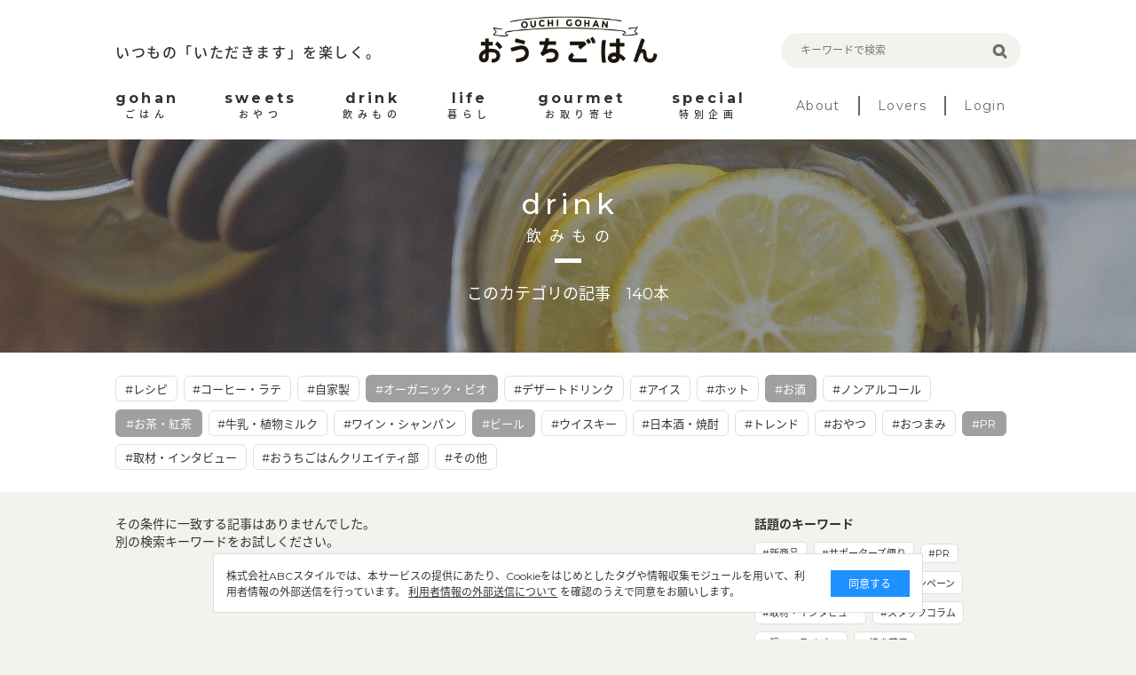

--- FILE ---
content_type: text/html; charset=utf-8
request_url: https://ouchi-gohan.jp/category/drink/?tc=104%2C106%2C98%2C177%2C102
body_size: 5774
content:
<!DOCTYPE html>
<html>
<head>
<script>
  (function(w,d,s,l,i){w[l]=w[l]||[];w[l].push({'gtm.start':
  new Date().getTime(),event:'gtm.js'});var f=d.getElementsByTagName(s)[0],
  j=d.createElement(s),dl=l!='dataLayer'?'&l='+l:'';j.async=true;j.src=
  'https://www.googletagmanager.com/gtm.js?id='+i+dl;f.parentNode.insertBefore(j,f);
  })(window,document,'script','dataLayer','GTM-5FXTP33Z');
</script>
<meta charset='UTF-8'>
<meta content='width=device-width, initial-scale=1.0' name='viewport'>
<title>飲みもののまとめ | おうちごはん</title>
<meta name="description" content="「飲みもの～drink～」に関する記事一覧です。">
<meta name="keywords" content="飲みもの,おうちごはん,インスタグラム,インフルエンサー,食卓,おしゃれ,アレンジ,盛り付け,テクニック,おうち,ごはん,レシピ">
<link rel="canonical" href="https://ouchi-gohan.jp/category/drink/">
<meta property="og:type" content="website">
<meta property="og:title" content="飲みもののまとめ">
<meta property="og:site_name" content="おうちごはん">
<meta property="og:description" content="「飲みもの～drink～」に関する記事一覧です。">
<meta property="og:image" content="https://ouchigohan.s3.amazonaws.com/uploads/secondary_category/image/14/380f0b2e-1112-4c98-85c6-2bb93ae2820b.jpg">
<meta property="og:locale" content="ja_JP">
<meta property="og:url" content="https://ouchi-gohan.jp/category/drink/">
<meta name="twitter:card" content="summary_large_image">
<meta name="twitter:site" content="@ouchigohan_jp">
<meta name="twitter:creator" content="@ouchigohan_jp">
<meta name="twitter:title" content="飲みもののまとめ">

<meta content='ca678cd7712542a285787eb10c177fd7' name='p:domain_verify'>
<link rel="stylesheet" media="all" href="/assets/user/pc/application-4d1409761a9a8a6f1342e1685b1d8890194c0d57891b5112be584c7cbd7fc754.css" data-turbolinks-track="true" />
<script src="/assets/user/application-3b4b4c9a3cdc31dbeda1eeeeb7bbf613385b3621bc4a4b8bde2e55cc92be87c7.js" data-turbolinks-track="true"></script>
<script src="/assets/user/renewal2020/pc/scripts-d357389d054e64aceb619a41521715a1c7ca0e39088d13d0e1450cee5659d89e.js" data-turbolinks-track="true"></script>
<link as='style' href='//fonts.googleapis.com/earlyaccess/notosansjapanese.css' onload='this.rel=&#39;stylesheet&#39;' rel='preload'>
<link as='style' href='//fonts.googleapis.com/css?family=Montserrat:400,700' onload='this.rel=&#39;stylesheet&#39;' rel='preload'>
<link rel="shortcut icon" type="image/x-icon" href="/assets/favicon-16b6a33b8ce8f451817aace4609bece30ccdc1a2d3072adf4847b0779a3fefe8.ico" />
<meta name="csrf-param" content="authenticity_token" />
<meta name="csrf-token" content="DT4im1t/mf5C39dGieOTyllDb56Xeg7q0xzo/9HZeGoaGfdLMIcUxrCakP3M2W1p6d/siCFH4/Ztg8xv01Vl+A==" />
<script async='' src='//assets.pinterest.com/js/pinit.js'></script>
</head>
<body>
<noscript>
<iframe height='0' src='https://www.googletagmanager.com/ns.html?id=GTM-5FXTP33Z' style='display:none;visibility:hidden' width='0'></iframe>
</noscript>
<header class='site-header'>
<div class='wrap'>
<div class='header-top'>
<div class='header-left'>
<p class='site-copy'>いつもの「いただきます」を楽しく。</p>
</div>
<div class='header-center'>
<h1>
<a href='/'>
<img alt='おうちごはん' src='/assets/user/renewal2020/pc/logo_ouchigohan-3992694f1b004a5ff8e89f7b99eb0a942a9131d192d7f09b36b955c3ddaca189.png'>
</a>
</h1>
</div>
<div class='header-right'>
<div class='search-box'>
<form accept-charset='UTF-8' action='/search' method='get'>
<label class='search-item'>
<input class='search-input' id='keywords' name='keywords' placeholder='キーワードで検索' type='text' value=''>
<input class='search-button' type='submit' value=''>
</label>
</form>
</div>
</div>
</div>
<nav class='header-menu'>
<ul class='site-menu'>
<li>
<a href='/category/gohan/'>
<div class='menu-sub-title'>gohan</div>
<div class='menu-title'>ごはん</div>
</a>
</li>
<li>
<a href='/category/sweets/'>
<div class='menu-sub-title'>sweets</div>
<div class='menu-title'>おやつ</div>
</a>
</li>
<li>
<a href='/category/drink/'>
<div class='menu-sub-title'>drink</div>
<div class='menu-title'>飲みもの</div>
</a>
</li>
<li>
<a href='/category/life/'>
<div class='menu-sub-title'>life</div>
<div class='menu-title'>暮らし</div>
</a>
</li>
<li>
<a href='/category/gourmet/'>
<div class='menu-sub-title'>gourmet</div>
<div class='menu-title'>お取り寄せ</div>
</a>
</li>
<li>
<a href='/category/special/'>
<div class='menu-sub-title'>special</div>
<div class='menu-title'>特別企画</div>
</a>
</li>
</ul>
<ul class='site-sub-menu'>
<li>
<a class='menu-about' href='/about'>About</a>
</li>
<li>
<a href='/lovers' target='_blank'>Lovers</a>
</li>
<li>
<a href='https://akfb.f.msgs.jp/webapp/form/21216_akfb_2/index.do' target='_blank'>Login</a>
</li>
</ul>
</nav>
</div>
</header>

<div class='site-body'>
<div class='category-title lazy' data-src='https://ouchigohan.s3.amazonaws.com/uploads/secondary_category/image/14/380f0b2e-1112-4c98-85c6-2bb93ae2820b.jpg'>
<div class='category-title-inner'>
<div class='wrap'>
<div class='category-title-wrap'>
<p class='category-title-sub-heading'>drink</p>
<h1 class='category-title-heading'>飲みもの</h1>
</div>
<p class='category-title-text'>このカテゴリの記事　140本</p>
</div>
</div>
</div>
<div class='related-tag'>
<div class='wrap'>
<div class='tag-cloud'>
<a class='tag-item' href='/category/drink/?tc=104%2C106%2C98%2C177%2C102%2C95'>
#レシピ
</a>

<a class='tag-item' href='/category/drink/?tc=104%2C106%2C98%2C177%2C102%2C96'>
#コーヒー・ラテ
</a>

<a class='tag-item' href='/category/drink/?tc=104%2C106%2C98%2C177%2C102%2C97'>
#自家製
</a>

<a class='selected tag-item' href='/category/drink/?tc=104%2C106%2C177%2C102'>
#オーガニック・ビオ
</a>

<a class='tag-item' href='/category/drink/?tc=104%2C106%2C98%2C177%2C102%2C99'>
#デザートドリンク
</a>

<a class='tag-item' href='/category/drink/?tc=104%2C106%2C98%2C177%2C102%2C100'>
#アイス
</a>

<a class='tag-item' href='/category/drink/?tc=104%2C106%2C98%2C177%2C102%2C101'>
#ホット
</a>

<a class='selected tag-item' href='/category/drink/?tc=104%2C106%2C98%2C177'>
#お酒
</a>

<a class='tag-item' href='/category/drink/?tc=104%2C106%2C98%2C177%2C102%2C103'>
#ノンアルコール
</a>

<a class='selected tag-item' href='/category/drink/?tc=106%2C98%2C177%2C102'>
#お茶・紅茶
</a>

<a class='tag-item' href='/category/drink/?tc=104%2C106%2C98%2C177%2C102%2C203'>
#牛乳・植物ミルク
</a>

<a class='tag-item' href='/category/drink/?tc=104%2C106%2C98%2C177%2C102%2C105'>
#ワイン・シャンパン
</a>

<a class='selected tag-item' href='/category/drink/?tc=104%2C98%2C177%2C102'>
#ビール
</a>

<a class='tag-item' href='/category/drink/?tc=104%2C106%2C98%2C177%2C102%2C210'>
#ウイスキー
</a>

<a class='tag-item' href='/category/drink/?tc=104%2C106%2C98%2C177%2C102%2C212'>
#日本酒・焼酎
</a>

<a class='tag-item' href='/category/drink/?tc=104%2C106%2C98%2C177%2C102%2C107'>
#トレンド
</a>

<a class='tag-item' href='/category/drink/?tc=104%2C106%2C98%2C177%2C102%2C214'>
#おやつ
</a>

<a class='tag-item' href='/category/drink/?tc=104%2C106%2C98%2C177%2C102%2C213'>
#おつまみ
</a>

<a class='selected tag-item' href='/category/drink/?tc=104%2C106%2C98%2C102'>
#PR
</a>

<a class='tag-item' href='/category/drink/?tc=104%2C106%2C98%2C177%2C102%2C199'>
#取材・インタビュー 
</a>

<a class='tag-item' href='/category/drink/?tc=104%2C106%2C98%2C177%2C102%2C206'>
#おうちごはんクリエイティ部
</a>

<a class='tag-item' href='/category/drink/?tc=104%2C106%2C98%2C177%2C102%2C108'>
#その他
</a>

</div>
</div>
</div>
<div class='wrap'>
<article class='content-main'>
<section class='article-index'>
<p class='Content-Title'>
その条件に一致する記事はありませんでした。
<br>
別の検索キーワードをお試しください。
</p>
<div class='article-list'>
</div>
</section>
<div class='pager'>
</div>

</article>
<aside class='aside-content'>
<section class='topic-content'>
<h2 class='aside-heading'>話題のキーワード</h2>
<div class='tag-cloud'>
<a class='tag-item' href='/category/life/192/'>#新商品</a>
<a class='tag-item' href='/category/special/191/'>#サポーターズ便り</a>
<a class='tag-item' href='/category/special/176/'>#PR</a>
<a class='tag-item' href='/category/gohan/158/'>#Loversコラム</a>
<a class='tag-item' href='/category/special/142/'>#開催中のキャンペーン</a>
<a class='tag-item' href='/category/special/141/'>#取材・インタビュー</a>
<a class='tag-item' href='/category/special/139/'>#スタッフコラム</a>
<a class='tag-item' href='/category/life/122/'>#鍋・フライパン</a>
<a class='tag-item' href='/category/sweets/80/'>#焼き菓子</a>
<a class='tag-item' href='/category/gohan/61/'>#作り置き・常備菜</a>
<a class='tag-item' href='/category/gohan/59/'>#おつまみ</a>
</div>
</section>
<section class='related-category' id='category'>
<h2 class='heading-b'>
<span class='heading-inner'>CATEGORY</span>
</h2>
<div class='related-category-list'>
<a class='lazy' data-src='https://ouchigohan.s3.amazonaws.com/uploads/secondary_category/small_image/12/f770705f-cfa5-4e3c-a761-1b5a49809fbe.png' href='/category/gohan/'>
<div class='category-text'>
<p class='category-sub-name'>gohan</p>
<h3 class='category-name'>ごはん</h3>
</div>
</a>
<a class='lazy' data-src='https://ouchigohan.s3.amazonaws.com/uploads/secondary_category/small_image/13/04695083-79d8-44a5-bbcb-3b150d9ca0e5.png' href='/category/sweets/'>
<div class='category-text'>
<p class='category-sub-name'>sweets</p>
<h3 class='category-name'>おやつ</h3>
</div>
</a>
<a class='lazy' data-src='https://ouchigohan.s3.amazonaws.com/uploads/secondary_category/small_image/14/ba80a38b-5866-45f6-8bc0-4ecd4006279f.png' href='/category/drink/'>
<div class='category-text'>
<p class='category-sub-name'>drink</p>
<h3 class='category-name'>飲みもの</h3>
</div>
</a>
<a class='lazy' data-src='https://ouchigohan.s3.amazonaws.com/uploads/secondary_category/small_image/15/ef6b3dac-405a-4883-9160-7b24c108c69f.png' href='/category/life/'>
<div class='category-text'>
<p class='category-sub-name'>life</p>
<h3 class='category-name'>暮らし</h3>
</div>
</a>
<a class='lazy' data-src='https://ouchigohan.s3.amazonaws.com/uploads/secondary_category/small_image/16/ff96c15c-8e7e-4984-b6ff-01c64b76f8e6.png' href='/category/gourmet/'>
<div class='category-text'>
<p class='category-sub-name'>gourmet</p>
<h3 class='category-name'>お取り寄せ</h3>
</div>
</a>
<a class='lazy' data-src='https://ouchigohan.s3.amazonaws.com/uploads/secondary_category/small_image/17/9526f650-d08a-47bf-9701-33d2f853c32e.png' href='/category/special/'>
<div class='category-text'>
<p class='category-sub-name'>special</p>
<h3 class='category-name'>特別企画</h3>
</div>
</a>
</div>
</section>
<section class='recommend-article'>
<h2 class='aside-heading'>おすすめ記事</h2>
<div class='article-list'>
<a class='article-item' href='/4401/'>
<div class='article-thumbnail-wrap'>
<img alt='自分へのちょっとしたご褒美に♪「ヴェルタースオリジナル」のアレンジを楽しもう！' class='article-thumbnail' src='https://ouchigohan.s3.amazonaws.com/uploads/article/image/4401/small_thumbnail_4311d096-eb6c-4362-8002-7340c81f2448.png'>
</div>
<div class='article-main'>
<h3 class='article-heading'>自分へのちょっとしたご褒美に♪「ヴェルタースオリジナル」のアレンジを楽しもう！</h3>
<div class='article-bottom-info'>
<p class='article-author'>by おうちごはん編集部</p>
<div class='pr-mark'></div>
</div>
</div>
</a>

<a class='article-item' href='/1737/'>
<div class='article-thumbnail-wrap'>
<img alt='発酵食品を味方につけよう！からだも心も喜ぶ甘酒スイーツ9選' class='article-thumbnail' src='https://ouchigohan.s3.amazonaws.com/uploads/article/image/1737/small_thumbnail_f91c5683-a0ff-4d86-8379-121e34a3951d.jpg'>
</div>
<div class='article-main'>
<h3 class='article-heading'>発酵食品を味方につけよう！からだも心も喜ぶ甘酒スイーツ9選</h3>
<div class='article-bottom-info'>
<p class='article-author'>by 小山玲奈</p>
</div>
</div>
</a>

<a class='article-item' href='/518/'>
<div class='article-thumbnail-wrap'>
<img alt='もはやリメイクするために仕込みたい！余りがちなおでんの変身術10選' class='article-thumbnail' src='https://ouchigohan.s3.amazonaws.com/uploads/article/image/518/small_thumbnail_965a68f8-1f16-4bf2-819b-66591d5dd6d8.jpg'>
</div>
<div class='article-main'>
<h3 class='article-heading'>もはやリメイクするために仕込みたい！余りがちなおでんの変身術10選</h3>
<div class='article-bottom-info'>
<p class='article-author'>by なべこ</p>
</div>
</div>
</a>

</div>
</section>
<!-- /related-category -->
<section class='writer-content' id='writer'>
<h2 class='heading-b'>
<span class='heading-inner'>WRITER</span>
</h2>
<h4 class='heading-sub'>おうちごはん編集部</h4>
<div class='writer-list'>
<a href='/writers/1/'>
<div class='writer-image'>
<img src='https://ouchigohan.s3.amazonaws.com/uploads/writer/image/1/thumbnail_978d8452-8e13-4701-84ca-8947be8ea787.jpg'>
</div>
<h3 class='writer-text'>
<em>おうちごはん編集部</em>
</h3>
</a>
<a href='/writers/57/'>
<div class='writer-image'>
<img src='https://ouchigohan.s3.amazonaws.com/uploads/writer/image/57/thumbnail_076ff3cf-ff70-4f3a-8c97-84dcdbe1d6a8.png'>
</div>
<h3 class='writer-text'>
<em>コノ</em>
</h3>
</a>
<a href='/writers/37/'>
<div class='writer-image'>
<img src='https://ouchigohan.s3.amazonaws.com/uploads/writer/image/37/thumbnail_ec662364-ce58-44e8-882e-f08a8ee76143.png'>
</div>
<h3 class='writer-text'>
<em>なべこ</em>
</h3>
</a>
</div>
<p class='writer-index-link'>
<a class='link-arrow-right' href='/writers/'>ライター一覧</a>
</p>
</section>
<!-- /writer-info -->
</aside>

</div>

<div class='external-services-consent'>
<div class='external-services-text'>
株式会社ABCスタイルでは、本サービスの提供にあたり、Cookieをはじめとしたタグや情報収集モジュールを用いて、利用者情報の外部送信を行っています。
<!-- %br -->
<a href='/external_services' target='_blank'>利用者情報の外部送信について</a>
を確認のうえで同意をお願いします。
</div>
<div class='external-services-agree'>同意する</div>
</div>

</div>
<footer class='site-footer'>
<div class='footer-content'>
<div class='footer-sns'>
<div class='footer-sns-inner'>
<p class='footer-sns-text'>今日のおうちごはんのアイデアをお届けします！</p>
<img alt='Follow us on' class='sns-follow-text lazy' data-src='/assets/user/renewal2020/pc/follow_us_on-069b8d59d13e1c724053f71927a8e44afa24befb72333a3efb790632c4180122.png'>
<div class='footer-sns-list'>
<a href='https://www.instagram.com/ouchigohan.jp/' target='_blank'>
<i>
<img alt='Instagram' class='lazy' data-src='/assets/user/renewal2020/pc/icon_instagram_white-06986b1752954bf2648f95bda06e517bb83b0d30d1a1f640f26cb8d7f652e876.png'>
</i>
</a>
<a href='https://www.facebook.com/ouchigohan.jp/' target='_blank'>
<i>
<img alt='Facebook' class='lazy' data-src='/assets/user/renewal2020/pc/icon_facebook_white-58125ada543389f207f2f3f66e82498109ad2f9086a04155553585b20952fca5.png'>
</i>
</a>
<a href='https://www.pinterest.jp/ouchigohan/' target='_blank'>
<i>
<img alt='Pinterest' class='lazy' data-src='/assets/user/renewal2020/pc/icon_pinterest_white-19a1735e60c9a140e2ecbb06aba5f80e53ebf0db8228ffa68324f8f3274745c9.png'>
</i>
</a>
<a href='https://www.youtube.com/channel/UC2PqJTN5AzKaXNDQua01voA' target='_blank'>
<i>
<img alt='YouTube' class='lazy' data-src='/assets/user/renewal2020/pc/icon_youtube_white-f1fae707eb855a798ef8994c823d16c63d0ec710cb916f647f1c2bfa9ad597b1.png'>
</i>
</a>
<a href='https://twitter.com/ouchigohan_jp' target='_blank'>
<i>
<img alt='Twitter' class='lazy' data-src='/assets/user/renewal2020/pc/icon_X_white-2e6cd8e56ab662efdeb4f542c29ecb33a9e3e93c2f06471a3a6329c3a6dd0b7b.svg'>
</i>
</a>
</div>
</div>
</div>
<div class='footer-top'>
<div class='left-side'>
<p class='site-title'>
<a href='/'>
<img alt='おうちごはん' class='lazy' data-src='/assets/user/renewal2020/pc/logo_ouchigohan_lg-d75203dbfdfd2d723d4bc7039dc4860c38afe8b1318b1b3a37941ec19ddfd0cd.png'>
</a>
</p>
<p class='site-copy'>いつもの「いただきます」を楽しく。</p>
</div>
<div class='right-side'>
<ul class='footer-link-list'>
<li>
<a href='/about'>おうちごはんについて</a>
</li>
<li>
<a href='/writers/'>ライター一覧</a>
</li>
<li>
<a href='https://corporate.abc-style.co.jp/' target='_blank'>運営会社</a>
</li>
<li>
<a href='/privacy_policy'>プライバシーポリシー</a>
</li>
</ul>
<ul class='footer-link-list'>
<li>
<a href='/contact'>お問い合わせ</a>
</li>
<li>
<a href='/rule'>サイト利用規約</a>
</li>
<li>
<a href='/external_services'>利用者情報の外部送信について</a>
</li>
<li>
<a class='Footer-Link-Text' href='/lovers_rule'>おうちごはんLover会員規約</a>
</li>
<li>
<a href='https://abc-style.co.jp/working/' target='_blank'>食に関するお仕事情報</a>
</li>
</ul>
</div>
</div>
</div>
<div class='footer-bottom'>
<p>Copyright© ABC Style Co.,Ltd All rights reserved.</p>
<p>※当サイトは Instagram社との資本関係や取引関係はなく、株式会社ABCスタイルが運営する独立したサイトです。</p>
</div>
</footer>
<!-- /site-footer -->

</body>
</html>
